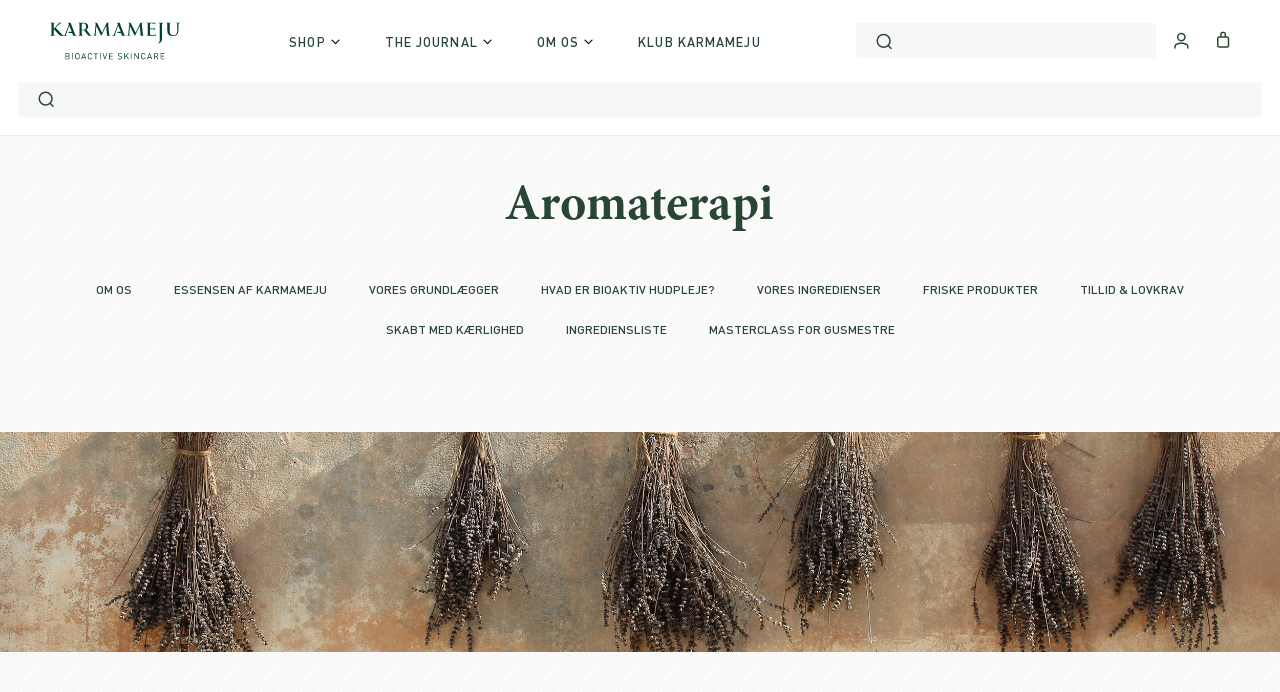

--- FILE ---
content_type: application/javascript
request_url: https://sl.storeify.app/js/stores/karmameju.myshopify.com/storeifyapps-storelocator-params.js?v=1770023460
body_size: 33320
content:
var search_result_zoom = 2 ;var limit_store = 10000;var list_mode = 0;var search_mode = 0;var storeify_app_proxy_url="//karmameju.dk/a/store-locator"; var html_list_render = "[base64]/[base64]/[base64]/[base64]/[base64]/[base64]/[base64]/[base64]/[base64]/[base64]/[base64]/[base64]/[base64]/[base64]/[base64]/[base64]/[base64]/[base64]/[base64]/[base64]/[base64]/[base64]/[base64]/[base64]/[base64]/[base64]/[base64]/[base64]/[base64]/[base64]/[base64]/[base64]/[base64]/[base64]/[base64]/[base64]/[base64]/[base64]/[base64]/[base64]/[base64]/[base64]/[base64]/[base64]/[base64]/[base64]/[base64]/[base64]/[base64]/[base64]/[base64]/[base64]/[base64]/[base64]/[base64]/[base64]/[base64]/[base64]/[base64]/[base64]/[base64]/[base64]/[base64]/[base64]/[base64]/[base64]/[base64]/[base64]/[base64]/[base64]/[base64]/[base64]/[base64]/[base64]/[base64]/[base64]/[base64]/[base64]/[base64]/[base64]/[base64]/[base64]/[base64]/[base64]/[base64]/[base64]/[base64]/[base64]/[base64]/[base64]/[base64]/[base64]/[base64]/[base64]/[base64]/[base64]/[base64]/[base64]/[base64]/[base64]";var tags_render = "[base64]";var products_render = "IiI=";var map_style_render = "W10=";var html_render = "[base64]";var html_render_short = "PGxpbmsgaHJlZj0iaHR0cHM6Ly9mb250cy5nb29nbGVhcGlzLmNvbS9jc3M/[base64]";var radius_default = "20";var radius_unit = "1";var priority_search = "DK";var ify_filter_region_city = 0; var ify_mode_filtercountry = 1; var array_country = "IjxzdHlsZSB0eXBlPVwidGV4dFwvY3NzXCI+ICNjb3VudHJ5X2h0bWx7ZGlzcGxheTpub25lICFpbXBvcnRhbnQ7fSA8XC9zdHlsZT5cbiI=";var ifyArr_country_region = "W10=";var find_location = 1;var store_schedule = 0; var storeify_open_new_tab = 0;var ify_link_address = 1;var storeify_app_url = "https://sl.storeify.app";var shortcode_use = 0;var ifylangs = "[base64]";var ify_fieldsVisibility = "eyJsaXN0IjpbMSwxLDEsMSwxLDFdLCJtYXAiOlsxLDEsMSwxLDEsMSwxXX0=";var ify_markerclusterOptions = "eyJzY2FsZSI6IjQ1IiwiY29sb3JfMSI6IkZGMDAwMCIsImNvbG9yXzIiOiIwMDAwRkYiLCJjb2xvcl9sYWJlbCI6IkZGRkZGRiIsInNpemVfbGFiZWwiOiIxMiJ9"; var ify_show_block_cart = 0;